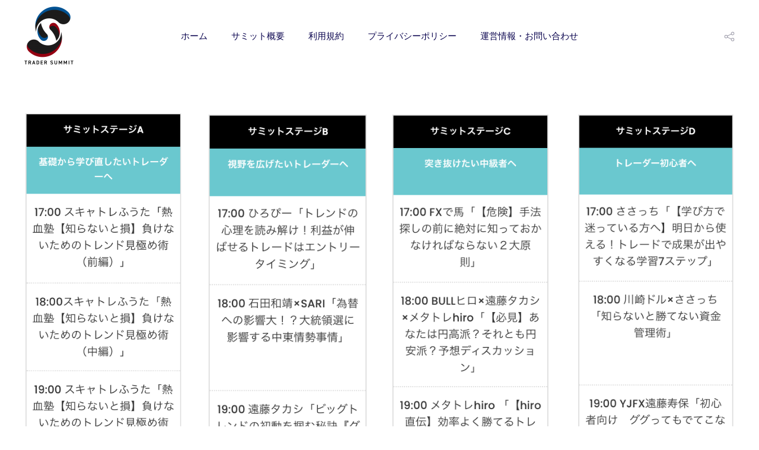

--- FILE ---
content_type: text/html; charset=UTF-8
request_url: https://trader-summit.online/stagetime0905/
body_size: 6034
content:
<!DOCTYPE html>
<html lang="ja"
	prefix="og: https://ogp.me/ns#" >
    <head>
        <meta charset="UTF-8">
        <meta http-equiv="X-UA-Compatible" content="IE=edge">
        <meta name="viewport" content="width=device-width, initial-scale=1">
        <link rel="shortcut icon" href="/wp-content/uploads/2020/08/S__51740675.png">
        <link rel="apple-touch-icon" href="/wp-content/themes/yootheme/vendor/yootheme/theme-wordpress/assets/images/apple-touch-icon.png">
                <title>ステージ別タイムスケジュール | FXトレーダーサミット</title>

<!-- All In One SEO Pack 3.6.2ob_start_detected [-1,-1] -->
<meta name="description"  content="トップページに戻る" />

<script type="application/ld+json" class="aioseop-schema">{"@context":"https://schema.org","@graph":[{"@type":"Organization","@id":"https://trader-summit.online/#organization","url":"https://trader-summit.online/","name":"FXトレーダーサミット","sameAs":[]},{"@type":"WebSite","@id":"https://trader-summit.online/#website","url":"https://trader-summit.online/","name":"FXトレーダーサミット","publisher":{"@id":"https://trader-summit.online/#organization"},"potentialAction":{"@type":"SearchAction","target":"https://trader-summit.online/?s={search_term_string}","query-input":"required name=search_term_string"}},{"@type":"WebPage","@id":"https://trader-summit.online/stagetime0905/#webpage","url":"https://trader-summit.online/stagetime0905/","inLanguage":"ja","name":"ステージ別タイムスケジュール","isPartOf":{"@id":"https://trader-summit.online/#website"},"breadcrumb":{"@id":"https://trader-summit.online/stagetime0905/#breadcrumblist"},"datePublished":"2020-08-29T13:37:13+09:00","dateModified":"2020-09-05T02:42:10+09:00"},{"@type":"BreadcrumbList","@id":"https://trader-summit.online/stagetime0905/#breadcrumblist","itemListElement":[{"@type":"ListItem","position":1,"item":{"@type":"WebPage","@id":"https://trader-summit.online/","url":"https://trader-summit.online/","name":"トレーダーサミット2020 Summer | トレーダー達の祭典 "}},{"@type":"ListItem","position":2,"item":{"@type":"WebPage","@id":"https://trader-summit.online/stagetime0905/","url":"https://trader-summit.online/stagetime0905/","name":"ステージ別タイムスケジュール"}}]}]}</script>
<link rel="canonical" href="https://trader-summit.online/stagetime0905/" />
<meta property="og:type" content="article" />
<meta property="og:title" content="ステージ別タイムスケジュール | FXトレーダーサミット" />
<meta property="og:description" content="トップページに戻る" />
<meta property="og:url" content="https://trader-summit.online/stagetime0905/" />
<meta property="og:site_name" content="FXトレーダーサミット" />
<meta property="og:image" content="https://trader-summit.online/wp-content/plugins/all-in-one-seo-pack/images/default-user-image.png" />
<meta property="article:published_time" content="2020-08-29T13:37:13Z" />
<meta property="article:modified_time" content="2020-09-05T02:42:10Z" />
<meta property="og:image:secure_url" content="https://trader-summit.online/wp-content/plugins/all-in-one-seo-pack/images/default-user-image.png" />
<meta name="twitter:card" content="summary" />
<meta name="twitter:title" content="ステージ別タイムスケジュール | FXトレーダーサミット" />
<meta name="twitter:description" content="トップページに戻る" />
<meta name="twitter:image" content="https://trader-summit.online/wp-content/plugins/all-in-one-seo-pack/images/default-user-image.png" />
<!-- All In One SEO Pack -->
<link rel='dns-prefetch' href='//s.w.org' />
<link rel="alternate" type="application/rss+xml" title="FXトレーダーサミット &raquo; フィード" href="https://trader-summit.online/feed/" />
		<script type="text/javascript">
			window._wpemojiSettings = {"baseUrl":"https:\/\/s.w.org\/images\/core\/emoji\/12.0.0-1\/72x72\/","ext":".png","svgUrl":"https:\/\/s.w.org\/images\/core\/emoji\/12.0.0-1\/svg\/","svgExt":".svg","source":{"concatemoji":"https:\/\/trader-summit.online\/wp-includes\/js\/wp-emoji-release.min.js?ver=5.4.18"}};
			/*! This file is auto-generated */
			!function(e,a,t){var n,r,o,i=a.createElement("canvas"),p=i.getContext&&i.getContext("2d");function s(e,t){var a=String.fromCharCode;p.clearRect(0,0,i.width,i.height),p.fillText(a.apply(this,e),0,0);e=i.toDataURL();return p.clearRect(0,0,i.width,i.height),p.fillText(a.apply(this,t),0,0),e===i.toDataURL()}function c(e){var t=a.createElement("script");t.src=e,t.defer=t.type="text/javascript",a.getElementsByTagName("head")[0].appendChild(t)}for(o=Array("flag","emoji"),t.supports={everything:!0,everythingExceptFlag:!0},r=0;r<o.length;r++)t.supports[o[r]]=function(e){if(!p||!p.fillText)return!1;switch(p.textBaseline="top",p.font="600 32px Arial",e){case"flag":return s([127987,65039,8205,9895,65039],[127987,65039,8203,9895,65039])?!1:!s([55356,56826,55356,56819],[55356,56826,8203,55356,56819])&&!s([55356,57332,56128,56423,56128,56418,56128,56421,56128,56430,56128,56423,56128,56447],[55356,57332,8203,56128,56423,8203,56128,56418,8203,56128,56421,8203,56128,56430,8203,56128,56423,8203,56128,56447]);case"emoji":return!s([55357,56424,55356,57342,8205,55358,56605,8205,55357,56424,55356,57340],[55357,56424,55356,57342,8203,55358,56605,8203,55357,56424,55356,57340])}return!1}(o[r]),t.supports.everything=t.supports.everything&&t.supports[o[r]],"flag"!==o[r]&&(t.supports.everythingExceptFlag=t.supports.everythingExceptFlag&&t.supports[o[r]]);t.supports.everythingExceptFlag=t.supports.everythingExceptFlag&&!t.supports.flag,t.DOMReady=!1,t.readyCallback=function(){t.DOMReady=!0},t.supports.everything||(n=function(){t.readyCallback()},a.addEventListener?(a.addEventListener("DOMContentLoaded",n,!1),e.addEventListener("load",n,!1)):(e.attachEvent("onload",n),a.attachEvent("onreadystatechange",function(){"complete"===a.readyState&&t.readyCallback()})),(n=t.source||{}).concatemoji?c(n.concatemoji):n.wpemoji&&n.twemoji&&(c(n.twemoji),c(n.wpemoji)))}(window,document,window._wpemojiSettings);
		</script>
		<style type="text/css">
img.wp-smiley,
img.emoji {
	display: inline !important;
	border: none !important;
	box-shadow: none !important;
	height: 1em !important;
	width: 1em !important;
	margin: 0 .07em !important;
	vertical-align: -0.1em !important;
	background: none !important;
	padding: 0 !important;
}
</style>
	<link rel='stylesheet' id='wp-block-library-css'  href='https://trader-summit.online/wp-includes/css/dist/block-library/style.min.css?ver=5.4.18' type='text/css' media='all' />
<link rel='stylesheet' id='contact-form-7-css'  href='https://trader-summit.online/wp-content/plugins/contact-form-7/includes/css/styles.css?ver=5.2' type='text/css' media='all' />
<link rel='stylesheet' id='toc-screen-css'  href='https://trader-summit.online/wp-content/plugins/table-of-contents-plus/screen.min.css?ver=2002' type='text/css' media='all' />
<link href="https://trader-summit.online/wp-content/themes/yootheme/css/theme.1.css?ver=1745816288" rel="stylesheet">
<link href="https://trader-summit.online/wp-content/themes/yootheme/css/theme.update.css?ver=2.1.2" rel="stylesheet">
<script type='text/javascript' src='https://trader-summit.online/wp-includes/js/jquery/jquery.js?ver=1.12.4-wp'></script>
<script type='text/javascript' src='https://trader-summit.online/wp-includes/js/jquery/jquery-migrate.min.js?ver=1.4.1'></script>
<link rel='https://api.w.org/' href='https://trader-summit.online/wp-json/' />
<link rel="EditURI" type="application/rsd+xml" title="RSD" href="https://trader-summit.online/xmlrpc.php?rsd" />
<link rel="wlwmanifest" type="application/wlwmanifest+xml" href="https://trader-summit.online/wp-includes/wlwmanifest.xml" /> 
<meta name="generator" content="WordPress 5.4.18" />
<link rel='shortlink' href='https://trader-summit.online/?p=932' />
<link rel="alternate" type="application/json+oembed" href="https://trader-summit.online/wp-json/oembed/1.0/embed?url=https%3A%2F%2Ftrader-summit.online%2Fstagetime0905%2F" />
<link rel="alternate" type="text/xml+oembed" href="https://trader-summit.online/wp-json/oembed/1.0/embed?url=https%3A%2F%2Ftrader-summit.online%2Fstagetime0905%2F&#038;format=xml" />
<script src="https://trader-summit.online/wp-content/themes/yootheme/vendor/yootheme/theme-analytics/app/analytics.min.js?ver=2.1.2" defer></script>
<script src="https://trader-summit.online/wp-content/themes/yootheme/vendor/assets/uikit/dist/js/uikit.min.js?ver=2.1.2"></script>
<script src="https://trader-summit.online/wp-content/themes/yootheme/vendor/assets/uikit/dist/js/uikit-icons.min.js?ver=2.1.2"></script>
<script src="https://trader-summit.online/wp-content/themes/yootheme/js/theme.js?ver=2.1.2"></script>
<script>var $theme = {"google_analytics":"UA-174693477-1","google_analytics_anonymize":""};</script>
		<style type="text/css" id="wp-custom-css">
			/* TOC+ */
#toc_container{
	margin:20px auto 30px;
	background-color:rgba(44,153,181,.04); /* 目次全体の背景カラー */
	border:3px solid rgba(64,105,144,.2); /* 目次全体の枠線 */
	border-radius:3px;
	box-sizing:border-box;
	padding:38px 52px;
	display:table;
	min-width: 68%;
	counter-reset:li;
}
 
/* テーマによるリストの装飾を一旦無効化 */
#toc_container ul.toc_list li::before{
	content:none;
	padding:0;
	margin:0;
	width:0;
	height:0;
	background:none;
	box-shadow:none;
}
 
/* 目次の見出しタイトル */
#toc_container .toc_title{
	text-align:center;
	font-weight:bold;
	font-size:118%;
	padding:0;
}
 
/* 見出しタイトル左のアイコン */
#toc_container .toc_title::before{
	position:relative;
	font-size:28px;
	content:"\2254";
	display:inline-block;
	width:40px;
	height:40px;
	line-height:34px;
	margin-right:8px;
	border-radius:50%;
	vertical-align:baseline;
	speak:none;
	-webkit-font-smoothing:antialiased;
	color:#fff;
	background-color:#5f7b96;
}
 
/* 表示／非表示トグル */
#toc_container .toc_toggle a{
	font-size:13px;
	font-weight:normal;
	padding:2px 4px;
}
 
/* 目次エリア */
#toc_container p.toc_title + ul.toc_list{
	padding:20px 0 0;
	margin:20px 0 0;
	border-top:1px solid rgba(0,0,0,.1);
}
 
/* リスト共通スタイル */
#toc_container ul.toc_list li{
	position:relative;
	padding:0;
	margin:0;
}
 
/* 目次リンク共通スタイル */
#toc_container ul.toc_list li a{
	position:relative;
	font-size:94%;
	font-weight:normal;
	text-decoration:none;
	display:inline-block;
	line-height:1.6;
	padding:3px 0;
	margin:5px 0;
	transition:all .3s ease;
}
#toc_container ul.toc_list a,
#toc_container ul.toc_list a:visited{
	color:#5f7b96; /* リンクカラー */
}
/* マウスオーバー時 */
#toc_container ul.toc_list li a:hover{
	text-decoration:none;
	box-shadow:0 2px;
}
 
/* 親の目次 */
#toc_container ul.toc_list > li > a{
	font-size:104%;
	font-weight:bold;
	margin-left:40px;
}
 
/* 親の目次(左側の連番) */
#toc_container ul.toc_list > li::before,
#toc_container ul.toc_list > li::after{
	position:absolute;
	top:3px;
	left:0;
}
/* 連番背景 */
#toc_container ul.toc_list > li::before{
	content:'';
	display:inline-block;
	vertical-align:bottom;
	width:32px;
	height:32px;
	margin-right:7px;
	border-radius:16px;
	background-color:rgba(125,157,188,0.66);
}
/* 連番 */
#toc_container ul.toc_list > li::after{
	counter-increment:li;
	content:counter(li);
	width:32px;
	line-height:32px;
	font-family:'Avenir Next', 'Helvetica Neue', Arial, 'Meiryo','Yu Gothic', san-serif;
	font-weight:400;
	text-align:center;
	color:#fff;
}
 
/* 子の目次 */
#toc_container ul.toc_list > li > ul{
	margin-left:40px;
}
 
/* 子の目次の左側のアイコン */
#toc_container ul.toc_list > li ul li::before{
	position:absolute;
	top:3px;
	left:0;
	content:'\2023';
	display: inline-block;
	width:14px;
	height:28px;
	line-height:28px;
	font-size:18px;
	color:#5f7b96;
}
#toc_container ul.toc_list > li ul li a{
	font-weight: normal;
	margin-left:16px;
}
 
/* レスポンシブ設定(667px幅以下) */
@media only screen and (max-width: 667px){
	#toc_container{
		padding:20px 3vw;
		min-width:auto;
		width:100%!important;
	}
	#toc_container p.toc_title + ul.toc_list{
		padding:20px 0 0;
	}
	#toc_container ul.toc_list > li > ul{
		margin-left:30px;
	}
}

* {
font-family: -apple-system, BlinkMacSystemFont, Roboto, "Segoe UI", "Helvetica Neue", HelveticaNeue, YuGothic, "Yu Gothic Medium", "Yu Gothic", Verdana, Meiryo, sans-serif !important;
}
		</style>
		    </head>
    <body data-rsssl=1 class="page-template-default page page-id-932 ">
        
        <div class="tm-page">

                        
<div class="tm-header-mobile uk-hidden@s">


    <div class="uk-navbar-container">
        <nav uk-navbar>

            
                        <div class="uk-navbar-center">
                
<a href="https://trader-summit.online" class="uk-navbar-item uk-logo">
    <img alt="トレーダーサミット" src="/wp-content/themes/yootheme/cache/S__51740677-4a9a818d.png" srcset="/wp-content/themes/yootheme/cache/S__51740677-4a9a818d.png 198w, /wp-content/themes/yootheme/cache/S__51740677-48e4c54b.png 396w" sizes="(min-width: 198px) 198px" data-width="198" data-height="30"></a>
                            </div>
            
                        <div class="uk-navbar-right">

                
                                <a class="uk-navbar-toggle" href="#tm-mobile" uk-toggle>
                                        <div uk-navbar-toggle-icon></div>
                </a>
                
                
            </div>
            
        </nav>
    </div>

    


<div id="tm-mobile" class="uk-modal-full" uk-modal>
    <div class="uk-modal-dialog uk-modal-body uk-height-viewport">

        <button class="uk-modal-close-full" type="button" uk-close></button>

        
            
<div class="uk-child-width-1-1" uk-grid>    <div>
<div class="uk-panel">

    
    
<ul class="uk-nav uk-nav-primary">
    
	<li><a href="https://trader-summit.online/" class=" menu-item menu-item-type-post_type menu-item-object-page menu-item-home">ホーム</a></li>
	<li><a href="https://trader-summit.online/gaiyou/" class=" menu-item menu-item-type-post_type menu-item-object-page">サミット概要</a></li>
	<li><a href="https://trader-summit.online/riyoukiyaku/" class=" menu-item menu-item-type-post_type menu-item-object-page">利用規約</a></li>
	<li><a href="https://trader-summit.online/poricy/" class=" menu-item menu-item-type-post_type menu-item-object-page">プライバシーポリシー</a></li>
	<li><a href="https://trader-summit.online/aboutus/" class=" menu-item menu-item-type-post_type menu-item-object-page">運営情報・お問い合わせ</a></li></ul>

</div>
</div></div>
            
    </div>
</div>
</div>


<div class="tm-header uk-visible@s" uk-header>



    
        <div class="uk-navbar-container">

            <div class="uk-container">
                <nav class="uk-navbar" uk-navbar="{&quot;align&quot;:&quot;left&quot;,&quot;boundary&quot;:&quot;!.uk-navbar-container&quot;}">

                                        <div class="uk-navbar-left">

                                                    
<a href="https://trader-summit.online" class="uk-navbar-item uk-logo">
    <img alt="トレーダーサミット" src="/wp-content/themes/yootheme/cache/S__51740675-8cbf9967.png" srcset="/wp-content/themes/yootheme/cache/S__51740675-8cbf9967.png 85w, /wp-content/themes/yootheme/cache/S__51740675-ae2bb449.png 170w" sizes="(min-width: 85px) 85px" data-width="85" data-height="100"><img class="uk-logo-inverse" alt="トレーダーサミット" src="/wp-content/themes/yootheme/cache/S__51740675-8cbf9967.png" srcset="/wp-content/themes/yootheme/cache/S__51740675-8cbf9967.png 85w, /wp-content/themes/yootheme/cache/S__51740675-ae2bb449.png 170w" sizes="(min-width: 85px) 85px" data-width="85" data-height="100"></a>
                                                    
                        
                    </div>
                    
                                        <div class="uk-navbar-center">

                        
                                                    
<ul class="uk-navbar-nav">
    
	<li><a href="https://trader-summit.online/" class=" menu-item menu-item-type-post_type menu-item-object-page menu-item-home">ホーム</a></li>
	<li><a href="https://trader-summit.online/gaiyou/" class=" menu-item menu-item-type-post_type menu-item-object-page">サミット概要</a></li>
	<li><a href="https://trader-summit.online/riyoukiyaku/" class=" menu-item menu-item-type-post_type menu-item-object-page">利用規約</a></li>
	<li><a href="https://trader-summit.online/poricy/" class=" menu-item menu-item-type-post_type menu-item-object-page">プライバシーポリシー</a></li>
	<li><a href="https://trader-summit.online/aboutus/" class=" menu-item menu-item-type-post_type menu-item-object-page">運営情報・お問い合わせ</a></li></ul>
                        
                    </div>
                    
                                        <div class="uk-navbar-right">

                        
                        
<div class="uk-navbar-item">

    
    
    <ul class="uk-flex-inline uk-flex-middle uk-flex-nowrap uk-grid-small" uk-grid>
                    <li>
                <a href="https://trader-summit.online/" class="uk-icon-link" target="_blank"  uk-icon="{&quot;icon&quot;:&quot;social&quot;}"></a>
            </li>
            </ul>

</div>

                    </div>
                    
                </nav>
            </div>

        </div>

    




</div>
            
            
            <!-- Builder #page -->
<div class="uk-section-default uk-section">
    
        
        
        
            
                                <div class="uk-container">                
                    
                    <div class="tm-grid-expand uk-grid-margin" uk-grid>
<div>
    
        
            
            
                
<div class="uk-margin">
    <div class="uk-child-width-1-2 uk-child-width-1-4@m uk-grid-match" uk-grid>        <div>
<div class="el-item uk-panel uk-margin-remove-first-child">
    
                <img class="el-image" alt data-src="/wp-content/themes/yootheme/cache/%E3%82%B9%E3%82%AF%E3%83%AA%E3%83%BC%E3%83%B3%E3%82%B7%E3%83%A7%E3%83%83%E3%83%88-2020-09-02-11.20.10-d75418d9.png" data-srcset="/wp-content/themes/yootheme/cache/%E3%82%B9%E3%82%AF%E3%83%AA%E3%83%BC%E3%83%B3%E3%82%B7%E3%83%A7%E3%83%83%E3%83%88-2020-09-02-11.20.10-d75418d9.png 346w" data-sizes="(min-width: 346px) 346px" data-width="346" data-height="1138" uk-img>        
                    

        
        
        
    
        
        
        
        
        
        
        
    
</div></div>
        <div>
<div class="el-item uk-panel uk-margin-remove-first-child">
    
                <img class="el-image" alt data-src="/wp-content/themes/yootheme/cache/%E3%82%B9%E3%82%AF%E3%83%AA%E3%83%BC%E3%83%B3%E3%82%B7%E3%83%A7%E3%83%83%E3%83%88-2020-09-04-15.10.10-a0e0d5a3.png" data-srcset="/wp-content/themes/yootheme/cache/%E3%82%B9%E3%82%AF%E3%83%AA%E3%83%BC%E3%83%B3%E3%82%B7%E3%83%A7%E3%83%83%E3%83%88-2020-09-04-15.10.10-a0e0d5a3.png 302w" data-sizes="(min-width: 302px) 302px" data-width="302" data-height="1098" uk-img>        
                    

        
        
        
    
        
        
        
        
        
        
        
    
</div></div>
        <div>
<div class="el-item uk-panel uk-margin-remove-first-child">
    
                <img class="el-image" alt data-src="/wp-content/themes/yootheme/cache/%E3%82%B9%E3%82%AF%E3%83%AA%E3%83%BC%E3%83%B3%E3%82%B7%E3%83%A7%E3%83%83%E3%83%88-2020-09-04-10.20.07-b483cd8d.png" data-srcset="/wp-content/themes/yootheme/cache/%E3%82%B9%E3%82%AF%E3%83%AA%E3%83%BC%E3%83%B3%E3%82%B7%E3%83%A7%E3%83%83%E3%83%88-2020-09-04-10.20.07-b483cd8d.png 306w" data-sizes="(min-width: 306px) 306px" data-width="306" data-height="1034" uk-img>        
                    

        
        
        
    
        
        
        
        
        
        
        
    
</div></div>
        <div>
<div class="el-item uk-panel uk-margin-remove-first-child">
    
                <img class="el-image" alt data-src="/wp-content/themes/yootheme/cache/%E3%82%B9%E3%82%AF%E3%83%AA%E3%83%BC%E3%83%B3%E3%82%B7%E3%83%A7%E3%83%83%E3%83%88-2020-09-05-11.37.37-65d1ff6f.png" data-srcset="/wp-content/themes/yootheme/cache/%E3%82%B9%E3%82%AF%E3%83%AA%E3%83%BC%E3%83%B3%E3%82%B7%E3%83%A7%E3%83%83%E3%83%88-2020-09-05-11.37.37-65d1ff6f.png 308w" data-sizes="(min-width: 308px) 308px" data-width="308" data-height="1094" uk-img>        
                    

        
        
        
    
        
        
        
        
        
        
        
    
</div></div>
        </div>

</div>

<div class="uk-margin uk-text-center">
    <div class="uk-child-width-1-2 uk-child-width-1-4@m uk-grid-match" uk-grid>        <div>
<div class="el-item uk-panel uk-margin-remove-first-child">
    
                <img class="el-image" alt data-src="/wp-content/themes/yootheme/cache/%E3%82%B9%E3%82%AF%E3%83%AA%E3%83%BC%E3%83%B3%E3%82%B7%E3%83%A7%E3%83%83%E3%83%88-2020-08-29-22.40.23-0caf0eb9.png" data-srcset="/wp-content/themes/yootheme/cache/%E3%82%B9%E3%82%AF%E3%83%AA%E3%83%BC%E3%83%B3%E3%82%B7%E3%83%A7%E3%83%83%E3%83%88-2020-08-29-22.40.23-0caf0eb9.png 306w" data-sizes="(min-width: 306px) 306px" data-width="306" data-height="1072" uk-img>        
                    

        
        
        
    
        
        
        
        
        
        
        
    
</div></div>
        <div>
<div class="el-item uk-panel uk-margin-remove-first-child">
    
                <img class="el-image" alt data-src="/wp-content/themes/yootheme/cache/%E3%82%B9%E3%82%AF%E3%83%AA%E3%83%BC%E3%83%B3%E3%82%B7%E3%83%A7%E3%83%83%E3%83%88-2020-08-29-22.34.48-3bcf6293.png" data-srcset="/wp-content/themes/yootheme/cache/%E3%82%B9%E3%82%AF%E3%83%AA%E3%83%BC%E3%83%B3%E3%82%B7%E3%83%A7%E3%83%83%E3%83%88-2020-08-29-22.34.48-3bcf6293.png 298w" data-sizes="(min-width: 298px) 298px" data-width="298" data-height="1064" uk-img>        
                    

        
        
        
    
        
        
        
        
        
        
        
    
</div></div>
        </div>

</div>

<div class="uk-margin uk-text-center">
    
    
        
        
<a class="el-content uk-button uk-button-primary uk-button-large" href="https://trader-summit.online/">
トップページに戻る
</a>


        
    
    
</div>

            
        
    
</div>
</div>
                                </div>
                
            
        
    
</div>

            
            <!-- Builder #footer -->
        </div>

        <script type='text/javascript'>
/* <![CDATA[ */
var wpcf7 = {"apiSettings":{"root":"https:\/\/trader-summit.online\/wp-json\/contact-form-7\/v1","namespace":"contact-form-7\/v1"}};
/* ]]> */
</script>
<script type='text/javascript' src='https://trader-summit.online/wp-content/plugins/contact-form-7/includes/js/scripts.js?ver=5.2'></script>
<script type='text/javascript'>
/* <![CDATA[ */
var tocplus = {"visibility_show":"show","visibility_hide":"hide","width":"Auto"};
/* ]]> */
</script>
<script type='text/javascript' src='https://trader-summit.online/wp-content/plugins/table-of-contents-plus/front.min.js?ver=2002'></script>
<script type='text/javascript' src='https://trader-summit.online/wp-includes/js/wp-embed.min.js?ver=5.4.18'></script>
    </body>
</html>
